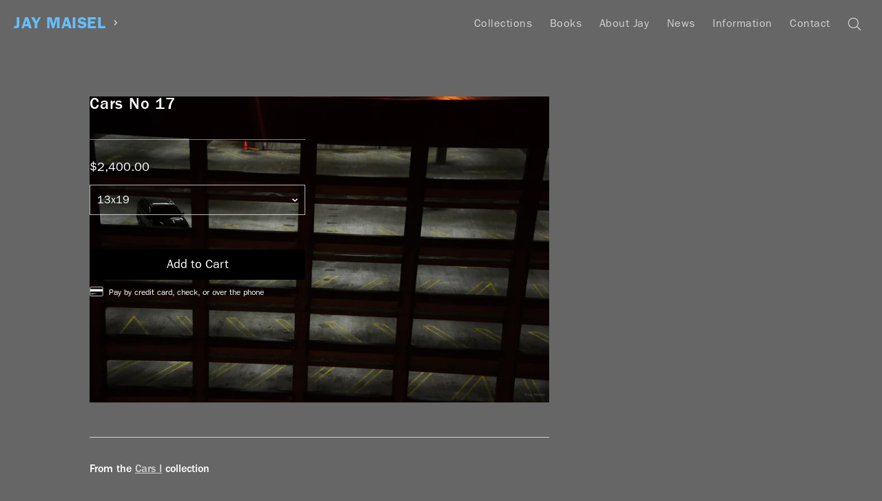

--- FILE ---
content_type: text/html; charset=utf-8
request_url: https://www.jaymaisel.com/products/cars-no-17
body_size: 15095
content:
<!doctype html>
<!--[if IE 9]> <html class="ie9 no-js supports-no-cookies" lang="en"> <![endif]-->
<!--[if (gt IE 9)|!(IE)]><!--> <html class="no-js supports-no-cookies" lang="en"> <!--<![endif]-->
<head>
  <meta charset="utf-8">
  <meta http-equiv="X-UA-Compatible" content="IE=edge">

  <meta name="designer" content="Shane Zucker — shanezucker.com">

  <meta name="theme-color" content="#ffffff">
  <link rel="canonical" href="https://www.jaymaisel.com/products/cars-no-17">
  <meta name="collection-title" content="
">
  <meta name="collection-url" content="
">

  <meta name="viewport" content="width=device-width, initial-scale=1.0, maximum-scale=1.0, minimum-scale=1.0" />
  <meta name="apple-mobile-web-app-capable" content="yes" />
  <meta name="mobile-web-app-capable" value="yes">

  
    <link rel="shortcut icon" href="//www.jaymaisel.com/cdn/shop/files/Artboard_1_2x_169aad91-d38b-4b00-a791-0825f448342d_32x32.png?v=1613674799" type="image/png">
  

  
  <title>
    Cars No 17
    
    
    
      &ndash; Jay Maisel
    
  </title>

  

  
<meta property="og:site_name" content="Jay Maisel">
<meta property="og:url" content="https://www.jaymaisel.com/products/cars-no-17">
<meta property="og:title" content="Cars No 17">
<meta property="og:type" content="product">
<meta property="og:description" content="Fine Art Prints and Books by Photographer Jay Maisel"><meta property="og:price:amount" content="2,400.00">
  <meta property="og:price:currency" content="USD"><meta property="og:image" content="http://www.jaymaisel.com/cdn/shop/products/001_20130305_dp1369_0306_1024x1024.jpg?v=1653505133">
<meta property="og:image:secure_url" content="https://www.jaymaisel.com/cdn/shop/products/001_20130305_dp1369_0306_1024x1024.jpg?v=1653505133">

<meta name="twitter:site" content="@">
<meta name="twitter:card" content="summary_large_image">
<meta name="twitter:title" content="Cars No 17">
<meta name="twitter:description" content="Fine Art Prints and Books by Photographer Jay Maisel">


  <!-- <link href="//www.jaymaisel.com/cdn/shop/t/16/assets/theme.scss.css?v=140417590570441783881705092215" rel="stylesheet" type="text/css" media="all" /> -->
  <link href="//www.jaymaisel.com/cdn/shop/t/16/assets/master.scss.css?v=88280738741969697271759006472" rel="stylesheet" type="text/css" media="all" />

  <script>
    document.documentElement.className = document.documentElement.className.replace('no-js', 'js');
    
    window.theme = {
      strings: {
        addToCart: "Add to Cart",
        soldOut: "Sold Out",
        unavailable: "Unavailable"
      },
      moneyFormat: "${{amount}}"
    };
  </script>

  

  <script>window.performance && window.performance.mark && window.performance.mark('shopify.content_for_header.start');</script><meta id="shopify-digital-wallet" name="shopify-digital-wallet" content="/20070885/digital_wallets/dialog">
<meta name="shopify-checkout-api-token" content="fb58352eec6b8dad691d1ac7e3856c2e">
<link rel="alternate" type="application/json+oembed" href="https://www.jaymaisel.com/products/cars-no-17.oembed">
<script async="async" src="/checkouts/internal/preloads.js?locale=en-US"></script>
<link rel="preconnect" href="https://shop.app" crossorigin="anonymous">
<script async="async" src="https://shop.app/checkouts/internal/preloads.js?locale=en-US&shop_id=20070885" crossorigin="anonymous"></script>
<script id="apple-pay-shop-capabilities" type="application/json">{"shopId":20070885,"countryCode":"US","currencyCode":"USD","merchantCapabilities":["supports3DS"],"merchantId":"gid:\/\/shopify\/Shop\/20070885","merchantName":"Jay Maisel","requiredBillingContactFields":["postalAddress","email"],"requiredShippingContactFields":["postalAddress","email"],"shippingType":"shipping","supportedNetworks":["visa","masterCard","amex","discover","elo","jcb"],"total":{"type":"pending","label":"Jay Maisel","amount":"1.00"},"shopifyPaymentsEnabled":true,"supportsSubscriptions":true}</script>
<script id="shopify-features" type="application/json">{"accessToken":"fb58352eec6b8dad691d1ac7e3856c2e","betas":["rich-media-storefront-analytics"],"domain":"www.jaymaisel.com","predictiveSearch":true,"shopId":20070885,"locale":"en"}</script>
<script>var Shopify = Shopify || {};
Shopify.shop = "jay-maisel.myshopify.com";
Shopify.locale = "en";
Shopify.currency = {"active":"USD","rate":"1.0"};
Shopify.country = "US";
Shopify.theme = {"name":"jay-slate","id":197572036,"schema_name":"Slate","schema_version":"0.11.0","theme_store_id":null,"role":"main"};
Shopify.theme.handle = "null";
Shopify.theme.style = {"id":null,"handle":null};
Shopify.cdnHost = "www.jaymaisel.com/cdn";
Shopify.routes = Shopify.routes || {};
Shopify.routes.root = "/";</script>
<script type="module">!function(o){(o.Shopify=o.Shopify||{}).modules=!0}(window);</script>
<script>!function(o){function n(){var o=[];function n(){o.push(Array.prototype.slice.apply(arguments))}return n.q=o,n}var t=o.Shopify=o.Shopify||{};t.loadFeatures=n(),t.autoloadFeatures=n()}(window);</script>
<script>
  window.ShopifyPay = window.ShopifyPay || {};
  window.ShopifyPay.apiHost = "shop.app\/pay";
  window.ShopifyPay.redirectState = null;
</script>
<script id="shop-js-analytics" type="application/json">{"pageType":"product"}</script>
<script defer="defer" async type="module" src="//www.jaymaisel.com/cdn/shopifycloud/shop-js/modules/v2/client.init-shop-cart-sync_BApSsMSl.en.esm.js"></script>
<script defer="defer" async type="module" src="//www.jaymaisel.com/cdn/shopifycloud/shop-js/modules/v2/chunk.common_CBoos6YZ.esm.js"></script>
<script type="module">
  await import("//www.jaymaisel.com/cdn/shopifycloud/shop-js/modules/v2/client.init-shop-cart-sync_BApSsMSl.en.esm.js");
await import("//www.jaymaisel.com/cdn/shopifycloud/shop-js/modules/v2/chunk.common_CBoos6YZ.esm.js");

  window.Shopify.SignInWithShop?.initShopCartSync?.({"fedCMEnabled":true,"windoidEnabled":true});

</script>
<script>
  window.Shopify = window.Shopify || {};
  if (!window.Shopify.featureAssets) window.Shopify.featureAssets = {};
  window.Shopify.featureAssets['shop-js'] = {"shop-cart-sync":["modules/v2/client.shop-cart-sync_DJczDl9f.en.esm.js","modules/v2/chunk.common_CBoos6YZ.esm.js"],"init-fed-cm":["modules/v2/client.init-fed-cm_BzwGC0Wi.en.esm.js","modules/v2/chunk.common_CBoos6YZ.esm.js"],"init-windoid":["modules/v2/client.init-windoid_BS26ThXS.en.esm.js","modules/v2/chunk.common_CBoos6YZ.esm.js"],"shop-cash-offers":["modules/v2/client.shop-cash-offers_DthCPNIO.en.esm.js","modules/v2/chunk.common_CBoos6YZ.esm.js","modules/v2/chunk.modal_Bu1hFZFC.esm.js"],"shop-button":["modules/v2/client.shop-button_D_JX508o.en.esm.js","modules/v2/chunk.common_CBoos6YZ.esm.js"],"init-shop-email-lookup-coordinator":["modules/v2/client.init-shop-email-lookup-coordinator_DFwWcvrS.en.esm.js","modules/v2/chunk.common_CBoos6YZ.esm.js"],"shop-toast-manager":["modules/v2/client.shop-toast-manager_tEhgP2F9.en.esm.js","modules/v2/chunk.common_CBoos6YZ.esm.js"],"shop-login-button":["modules/v2/client.shop-login-button_DwLgFT0K.en.esm.js","modules/v2/chunk.common_CBoos6YZ.esm.js","modules/v2/chunk.modal_Bu1hFZFC.esm.js"],"avatar":["modules/v2/client.avatar_BTnouDA3.en.esm.js"],"init-shop-cart-sync":["modules/v2/client.init-shop-cart-sync_BApSsMSl.en.esm.js","modules/v2/chunk.common_CBoos6YZ.esm.js"],"pay-button":["modules/v2/client.pay-button_BuNmcIr_.en.esm.js","modules/v2/chunk.common_CBoos6YZ.esm.js"],"init-shop-for-new-customer-accounts":["modules/v2/client.init-shop-for-new-customer-accounts_DrjXSI53.en.esm.js","modules/v2/client.shop-login-button_DwLgFT0K.en.esm.js","modules/v2/chunk.common_CBoos6YZ.esm.js","modules/v2/chunk.modal_Bu1hFZFC.esm.js"],"init-customer-accounts-sign-up":["modules/v2/client.init-customer-accounts-sign-up_TlVCiykN.en.esm.js","modules/v2/client.shop-login-button_DwLgFT0K.en.esm.js","modules/v2/chunk.common_CBoos6YZ.esm.js","modules/v2/chunk.modal_Bu1hFZFC.esm.js"],"shop-follow-button":["modules/v2/client.shop-follow-button_C5D3XtBb.en.esm.js","modules/v2/chunk.common_CBoos6YZ.esm.js","modules/v2/chunk.modal_Bu1hFZFC.esm.js"],"checkout-modal":["modules/v2/client.checkout-modal_8TC_1FUY.en.esm.js","modules/v2/chunk.common_CBoos6YZ.esm.js","modules/v2/chunk.modal_Bu1hFZFC.esm.js"],"init-customer-accounts":["modules/v2/client.init-customer-accounts_C0Oh2ljF.en.esm.js","modules/v2/client.shop-login-button_DwLgFT0K.en.esm.js","modules/v2/chunk.common_CBoos6YZ.esm.js","modules/v2/chunk.modal_Bu1hFZFC.esm.js"],"lead-capture":["modules/v2/client.lead-capture_Cq0gfm7I.en.esm.js","modules/v2/chunk.common_CBoos6YZ.esm.js","modules/v2/chunk.modal_Bu1hFZFC.esm.js"],"shop-login":["modules/v2/client.shop-login_BmtnoEUo.en.esm.js","modules/v2/chunk.common_CBoos6YZ.esm.js","modules/v2/chunk.modal_Bu1hFZFC.esm.js"],"payment-terms":["modules/v2/client.payment-terms_BHOWV7U_.en.esm.js","modules/v2/chunk.common_CBoos6YZ.esm.js","modules/v2/chunk.modal_Bu1hFZFC.esm.js"]};
</script>
<script>(function() {
  var isLoaded = false;
  function asyncLoad() {
    if (isLoaded) return;
    isLoaded = true;
    var urls = ["https:\/\/chimpstatic.com\/mcjs-connected\/js\/users\/14577a870e837622941df54e3\/9623ae2d5e521d8cf24a28850.js?shop=jay-maisel.myshopify.com"];
    for (var i = 0; i < urls.length; i++) {
      var s = document.createElement('script');
      s.type = 'text/javascript';
      s.async = true;
      s.src = urls[i];
      var x = document.getElementsByTagName('script')[0];
      x.parentNode.insertBefore(s, x);
    }
  };
  if(window.attachEvent) {
    window.attachEvent('onload', asyncLoad);
  } else {
    window.addEventListener('load', asyncLoad, false);
  }
})();</script>
<script id="__st">var __st={"a":20070885,"offset":-18000,"reqid":"ec9ea141-3bfc-4ae2-9e67-0b6bdf97ec52-1768866964","pageurl":"www.jaymaisel.com\/products\/cars-no-17","u":"4d345fd47549","p":"product","rtyp":"product","rid":7652837785847};</script>
<script>window.ShopifyPaypalV4VisibilityTracking = true;</script>
<script id="captcha-bootstrap">!function(){'use strict';const t='contact',e='account',n='new_comment',o=[[t,t],['blogs',n],['comments',n],[t,'customer']],c=[[e,'customer_login'],[e,'guest_login'],[e,'recover_customer_password'],[e,'create_customer']],r=t=>t.map((([t,e])=>`form[action*='/${t}']:not([data-nocaptcha='true']) input[name='form_type'][value='${e}']`)).join(','),a=t=>()=>t?[...document.querySelectorAll(t)].map((t=>t.form)):[];function s(){const t=[...o],e=r(t);return a(e)}const i='password',u='form_key',d=['recaptcha-v3-token','g-recaptcha-response','h-captcha-response',i],f=()=>{try{return window.sessionStorage}catch{return}},m='__shopify_v',_=t=>t.elements[u];function p(t,e,n=!1){try{const o=window.sessionStorage,c=JSON.parse(o.getItem(e)),{data:r}=function(t){const{data:e,action:n}=t;return t[m]||n?{data:e,action:n}:{data:t,action:n}}(c);for(const[e,n]of Object.entries(r))t.elements[e]&&(t.elements[e].value=n);n&&o.removeItem(e)}catch(o){console.error('form repopulation failed',{error:o})}}const l='form_type',E='cptcha';function T(t){t.dataset[E]=!0}const w=window,h=w.document,L='Shopify',v='ce_forms',y='captcha';let A=!1;((t,e)=>{const n=(g='f06e6c50-85a8-45c8-87d0-21a2b65856fe',I='https://cdn.shopify.com/shopifycloud/storefront-forms-hcaptcha/ce_storefront_forms_captcha_hcaptcha.v1.5.2.iife.js',D={infoText:'Protected by hCaptcha',privacyText:'Privacy',termsText:'Terms'},(t,e,n)=>{const o=w[L][v],c=o.bindForm;if(c)return c(t,g,e,D).then(n);var r;o.q.push([[t,g,e,D],n]),r=I,A||(h.body.append(Object.assign(h.createElement('script'),{id:'captcha-provider',async:!0,src:r})),A=!0)});var g,I,D;w[L]=w[L]||{},w[L][v]=w[L][v]||{},w[L][v].q=[],w[L][y]=w[L][y]||{},w[L][y].protect=function(t,e){n(t,void 0,e),T(t)},Object.freeze(w[L][y]),function(t,e,n,w,h,L){const[v,y,A,g]=function(t,e,n){const i=e?o:[],u=t?c:[],d=[...i,...u],f=r(d),m=r(i),_=r(d.filter((([t,e])=>n.includes(e))));return[a(f),a(m),a(_),s()]}(w,h,L),I=t=>{const e=t.target;return e instanceof HTMLFormElement?e:e&&e.form},D=t=>v().includes(t);t.addEventListener('submit',(t=>{const e=I(t);if(!e)return;const n=D(e)&&!e.dataset.hcaptchaBound&&!e.dataset.recaptchaBound,o=_(e),c=g().includes(e)&&(!o||!o.value);(n||c)&&t.preventDefault(),c&&!n&&(function(t){try{if(!f())return;!function(t){const e=f();if(!e)return;const n=_(t);if(!n)return;const o=n.value;o&&e.removeItem(o)}(t);const e=Array.from(Array(32),(()=>Math.random().toString(36)[2])).join('');!function(t,e){_(t)||t.append(Object.assign(document.createElement('input'),{type:'hidden',name:u})),t.elements[u].value=e}(t,e),function(t,e){const n=f();if(!n)return;const o=[...t.querySelectorAll(`input[type='${i}']`)].map((({name:t})=>t)),c=[...d,...o],r={};for(const[a,s]of new FormData(t).entries())c.includes(a)||(r[a]=s);n.setItem(e,JSON.stringify({[m]:1,action:t.action,data:r}))}(t,e)}catch(e){console.error('failed to persist form',e)}}(e),e.submit())}));const S=(t,e)=>{t&&!t.dataset[E]&&(n(t,e.some((e=>e===t))),T(t))};for(const o of['focusin','change'])t.addEventListener(o,(t=>{const e=I(t);D(e)&&S(e,y())}));const B=e.get('form_key'),M=e.get(l),P=B&&M;t.addEventListener('DOMContentLoaded',(()=>{const t=y();if(P)for(const e of t)e.elements[l].value===M&&p(e,B);[...new Set([...A(),...v().filter((t=>'true'===t.dataset.shopifyCaptcha))])].forEach((e=>S(e,t)))}))}(h,new URLSearchParams(w.location.search),n,t,e,['guest_login'])})(!0,!0)}();</script>
<script integrity="sha256-4kQ18oKyAcykRKYeNunJcIwy7WH5gtpwJnB7kiuLZ1E=" data-source-attribution="shopify.loadfeatures" defer="defer" src="//www.jaymaisel.com/cdn/shopifycloud/storefront/assets/storefront/load_feature-a0a9edcb.js" crossorigin="anonymous"></script>
<script crossorigin="anonymous" defer="defer" src="//www.jaymaisel.com/cdn/shopifycloud/storefront/assets/shopify_pay/storefront-65b4c6d7.js?v=20250812"></script>
<script data-source-attribution="shopify.dynamic_checkout.dynamic.init">var Shopify=Shopify||{};Shopify.PaymentButton=Shopify.PaymentButton||{isStorefrontPortableWallets:!0,init:function(){window.Shopify.PaymentButton.init=function(){};var t=document.createElement("script");t.src="https://www.jaymaisel.com/cdn/shopifycloud/portable-wallets/latest/portable-wallets.en.js",t.type="module",document.head.appendChild(t)}};
</script>
<script data-source-attribution="shopify.dynamic_checkout.buyer_consent">
  function portableWalletsHideBuyerConsent(e){var t=document.getElementById("shopify-buyer-consent"),n=document.getElementById("shopify-subscription-policy-button");t&&n&&(t.classList.add("hidden"),t.setAttribute("aria-hidden","true"),n.removeEventListener("click",e))}function portableWalletsShowBuyerConsent(e){var t=document.getElementById("shopify-buyer-consent"),n=document.getElementById("shopify-subscription-policy-button");t&&n&&(t.classList.remove("hidden"),t.removeAttribute("aria-hidden"),n.addEventListener("click",e))}window.Shopify?.PaymentButton&&(window.Shopify.PaymentButton.hideBuyerConsent=portableWalletsHideBuyerConsent,window.Shopify.PaymentButton.showBuyerConsent=portableWalletsShowBuyerConsent);
</script>
<script data-source-attribution="shopify.dynamic_checkout.cart.bootstrap">document.addEventListener("DOMContentLoaded",(function(){function t(){return document.querySelector("shopify-accelerated-checkout-cart, shopify-accelerated-checkout")}if(t())Shopify.PaymentButton.init();else{new MutationObserver((function(e,n){t()&&(Shopify.PaymentButton.init(),n.disconnect())})).observe(document.body,{childList:!0,subtree:!0})}}));
</script>
<link id="shopify-accelerated-checkout-styles" rel="stylesheet" media="screen" href="https://www.jaymaisel.com/cdn/shopifycloud/portable-wallets/latest/accelerated-checkout-backwards-compat.css" crossorigin="anonymous">
<style id="shopify-accelerated-checkout-cart">
        #shopify-buyer-consent {
  margin-top: 1em;
  display: inline-block;
  width: 100%;
}

#shopify-buyer-consent.hidden {
  display: none;
}

#shopify-subscription-policy-button {
  background: none;
  border: none;
  padding: 0;
  text-decoration: underline;
  font-size: inherit;
  cursor: pointer;
}

#shopify-subscription-policy-button::before {
  box-shadow: none;
}

      </style>

<script>window.performance && window.performance.mark && window.performance.mark('shopify.content_for_header.end');</script>

  <script type="text/javascript" src="https://cdn.shopify.com/s/assets/themes_support/option_selection-ea4f4a242e299f2227b2b8038152223f741e90780c0c766883939e8902542bda.js"></script>
  <script src="/services/javascripts/currencies.js" type="text/javascript"></script>

  <!-- Global site tag (gtag.js) - Google Analytics -->
  <script async src="https://www.googletagmanager.com/gtag/js?id=UA-115310588-1"></script>
  <script>
    window.dataLayer = window.dataLayer || [];
    function gtag(){dataLayer.push(arguments);}
    gtag('js', new Date());

    gtag('config', 'UA-115310588-1');
  </script>
  <script>
    window['_fs_debug'] = false;
    window['_fs_host'] = 'fullstory.com';
    window['_fs_org'] = 'B3E7K';
    window['_fs_namespace'] = 'FS';
    (function(m,n,e,t,l,o,g,y){
        if (e in m) {if(m.console && m.console.log) { m.console.log('FullStory namespace conflict. Please set window["_fs_namespace"].');} return;}
        g=m[e]=function(a,b){g.q?g.q.push([a,b]):g._api(a,b);};g.q=[];
        o=n.createElement(t);o.async=1;o.src='https://'+_fs_host+'/s/fs.js';
        y=n.getElementsByTagName(t)[0];y.parentNode.insertBefore(o,y);
        g.identify=function(i,v){g(l,{uid:i});if(v)g(l,v)};g.setUserVars=function(v){g(l,v)};
        y="rec";g.shutdown=function(i,v){g(y,!1)};g.restart=function(i,v){g(y,!0)};
        g.identifyAccount=function(i,v){o='account';v=v||{};v.acctId=i;g(o,v)};
        g.clearUserCookie=function(){};
    })(window,document,window['_fs_namespace'],'script','user');
  </script>

  <!-- Start Visual Website Optimizer Asynchronous Code -->
  <script type='text/javascript'>
  var _vwo_code=(function(){
  var account_id=355751,
  settings_tolerance=2000,
  library_tolerance=2500,
  use_existing_jquery=false,
  /* DO NOT EDIT BELOW THIS LINE */
  f=false,d=document;return{use_existing_jquery:function(){return use_existing_jquery;},library_tolerance:function(){return library_tolerance;},finish:function(){if(!f){f=true;var a=d.getElementById('_vis_opt_path_hides');if(a)a.parentNode.removeChild(a);}},finished:function(){return f;},load:function(a){var b=d.createElement('script');b.src=a;b.type='text/javascript';b.innerText;b.onerror=function(){_vwo_code.finish();};d.getElementsByTagName('head')[0].appendChild(b);},init:function(){settings_timer=setTimeout('_vwo_code.finish()',settings_tolerance);var a=d.createElement('style'),b='body{opacity:0 !important;filter:alpha(opacity=0) !important;background:none !important;}',h=d.getElementsByTagName('head')[0];a.setAttribute('id','_vis_opt_path_hides');a.setAttribute('type','text/css');if(a.styleSheet)a.styleSheet.cssText=b;else a.appendChild(d.createTextNode(b));h.appendChild(a);this.load('//dev.visualwebsiteoptimizer.com/j.php?a='+account_id+'&u='+encodeURIComponent(d.URL)+'&r='+Math.random());return settings_timer;}};}());_vwo_settings_timer=_vwo_code.init();
  </script>
  <!-- End Visual Website Optimizer Asynchronous Code -->

  
<link href="https://monorail-edge.shopifysvc.com" rel="dns-prefetch">
<script>(function(){if ("sendBeacon" in navigator && "performance" in window) {try {var session_token_from_headers = performance.getEntriesByType('navigation')[0].serverTiming.find(x => x.name == '_s').description;} catch {var session_token_from_headers = undefined;}var session_cookie_matches = document.cookie.match(/_shopify_s=([^;]*)/);var session_token_from_cookie = session_cookie_matches && session_cookie_matches.length === 2 ? session_cookie_matches[1] : "";var session_token = session_token_from_headers || session_token_from_cookie || "";function handle_abandonment_event(e) {var entries = performance.getEntries().filter(function(entry) {return /monorail-edge.shopifysvc.com/.test(entry.name);});if (!window.abandonment_tracked && entries.length === 0) {window.abandonment_tracked = true;var currentMs = Date.now();var navigation_start = performance.timing.navigationStart;var payload = {shop_id: 20070885,url: window.location.href,navigation_start,duration: currentMs - navigation_start,session_token,page_type: "product"};window.navigator.sendBeacon("https://monorail-edge.shopifysvc.com/v1/produce", JSON.stringify({schema_id: "online_store_buyer_site_abandonment/1.1",payload: payload,metadata: {event_created_at_ms: currentMs,event_sent_at_ms: currentMs}}));}}window.addEventListener('pagehide', handle_abandonment_event);}}());</script>
<script id="web-pixels-manager-setup">(function e(e,d,r,n,o){if(void 0===o&&(o={}),!Boolean(null===(a=null===(i=window.Shopify)||void 0===i?void 0:i.analytics)||void 0===a?void 0:a.replayQueue)){var i,a;window.Shopify=window.Shopify||{};var t=window.Shopify;t.analytics=t.analytics||{};var s=t.analytics;s.replayQueue=[],s.publish=function(e,d,r){return s.replayQueue.push([e,d,r]),!0};try{self.performance.mark("wpm:start")}catch(e){}var l=function(){var e={modern:/Edge?\/(1{2}[4-9]|1[2-9]\d|[2-9]\d{2}|\d{4,})\.\d+(\.\d+|)|Firefox\/(1{2}[4-9]|1[2-9]\d|[2-9]\d{2}|\d{4,})\.\d+(\.\d+|)|Chrom(ium|e)\/(9{2}|\d{3,})\.\d+(\.\d+|)|(Maci|X1{2}).+ Version\/(15\.\d+|(1[6-9]|[2-9]\d|\d{3,})\.\d+)([,.]\d+|)( \(\w+\)|)( Mobile\/\w+|) Safari\/|Chrome.+OPR\/(9{2}|\d{3,})\.\d+\.\d+|(CPU[ +]OS|iPhone[ +]OS|CPU[ +]iPhone|CPU IPhone OS|CPU iPad OS)[ +]+(15[._]\d+|(1[6-9]|[2-9]\d|\d{3,})[._]\d+)([._]\d+|)|Android:?[ /-](13[3-9]|1[4-9]\d|[2-9]\d{2}|\d{4,})(\.\d+|)(\.\d+|)|Android.+Firefox\/(13[5-9]|1[4-9]\d|[2-9]\d{2}|\d{4,})\.\d+(\.\d+|)|Android.+Chrom(ium|e)\/(13[3-9]|1[4-9]\d|[2-9]\d{2}|\d{4,})\.\d+(\.\d+|)|SamsungBrowser\/([2-9]\d|\d{3,})\.\d+/,legacy:/Edge?\/(1[6-9]|[2-9]\d|\d{3,})\.\d+(\.\d+|)|Firefox\/(5[4-9]|[6-9]\d|\d{3,})\.\d+(\.\d+|)|Chrom(ium|e)\/(5[1-9]|[6-9]\d|\d{3,})\.\d+(\.\d+|)([\d.]+$|.*Safari\/(?![\d.]+ Edge\/[\d.]+$))|(Maci|X1{2}).+ Version\/(10\.\d+|(1[1-9]|[2-9]\d|\d{3,})\.\d+)([,.]\d+|)( \(\w+\)|)( Mobile\/\w+|) Safari\/|Chrome.+OPR\/(3[89]|[4-9]\d|\d{3,})\.\d+\.\d+|(CPU[ +]OS|iPhone[ +]OS|CPU[ +]iPhone|CPU IPhone OS|CPU iPad OS)[ +]+(10[._]\d+|(1[1-9]|[2-9]\d|\d{3,})[._]\d+)([._]\d+|)|Android:?[ /-](13[3-9]|1[4-9]\d|[2-9]\d{2}|\d{4,})(\.\d+|)(\.\d+|)|Mobile Safari.+OPR\/([89]\d|\d{3,})\.\d+\.\d+|Android.+Firefox\/(13[5-9]|1[4-9]\d|[2-9]\d{2}|\d{4,})\.\d+(\.\d+|)|Android.+Chrom(ium|e)\/(13[3-9]|1[4-9]\d|[2-9]\d{2}|\d{4,})\.\d+(\.\d+|)|Android.+(UC? ?Browser|UCWEB|U3)[ /]?(15\.([5-9]|\d{2,})|(1[6-9]|[2-9]\d|\d{3,})\.\d+)\.\d+|SamsungBrowser\/(5\.\d+|([6-9]|\d{2,})\.\d+)|Android.+MQ{2}Browser\/(14(\.(9|\d{2,})|)|(1[5-9]|[2-9]\d|\d{3,})(\.\d+|))(\.\d+|)|K[Aa][Ii]OS\/(3\.\d+|([4-9]|\d{2,})\.\d+)(\.\d+|)/},d=e.modern,r=e.legacy,n=navigator.userAgent;return n.match(d)?"modern":n.match(r)?"legacy":"unknown"}(),u="modern"===l?"modern":"legacy",c=(null!=n?n:{modern:"",legacy:""})[u],f=function(e){return[e.baseUrl,"/wpm","/b",e.hashVersion,"modern"===e.buildTarget?"m":"l",".js"].join("")}({baseUrl:d,hashVersion:r,buildTarget:u}),m=function(e){var d=e.version,r=e.bundleTarget,n=e.surface,o=e.pageUrl,i=e.monorailEndpoint;return{emit:function(e){var a=e.status,t=e.errorMsg,s=(new Date).getTime(),l=JSON.stringify({metadata:{event_sent_at_ms:s},events:[{schema_id:"web_pixels_manager_load/3.1",payload:{version:d,bundle_target:r,page_url:o,status:a,surface:n,error_msg:t},metadata:{event_created_at_ms:s}}]});if(!i)return console&&console.warn&&console.warn("[Web Pixels Manager] No Monorail endpoint provided, skipping logging."),!1;try{return self.navigator.sendBeacon.bind(self.navigator)(i,l)}catch(e){}var u=new XMLHttpRequest;try{return u.open("POST",i,!0),u.setRequestHeader("Content-Type","text/plain"),u.send(l),!0}catch(e){return console&&console.warn&&console.warn("[Web Pixels Manager] Got an unhandled error while logging to Monorail."),!1}}}}({version:r,bundleTarget:l,surface:e.surface,pageUrl:self.location.href,monorailEndpoint:e.monorailEndpoint});try{o.browserTarget=l,function(e){var d=e.src,r=e.async,n=void 0===r||r,o=e.onload,i=e.onerror,a=e.sri,t=e.scriptDataAttributes,s=void 0===t?{}:t,l=document.createElement("script"),u=document.querySelector("head"),c=document.querySelector("body");if(l.async=n,l.src=d,a&&(l.integrity=a,l.crossOrigin="anonymous"),s)for(var f in s)if(Object.prototype.hasOwnProperty.call(s,f))try{l.dataset[f]=s[f]}catch(e){}if(o&&l.addEventListener("load",o),i&&l.addEventListener("error",i),u)u.appendChild(l);else{if(!c)throw new Error("Did not find a head or body element to append the script");c.appendChild(l)}}({src:f,async:!0,onload:function(){if(!function(){var e,d;return Boolean(null===(d=null===(e=window.Shopify)||void 0===e?void 0:e.analytics)||void 0===d?void 0:d.initialized)}()){var d=window.webPixelsManager.init(e)||void 0;if(d){var r=window.Shopify.analytics;r.replayQueue.forEach((function(e){var r=e[0],n=e[1],o=e[2];d.publishCustomEvent(r,n,o)})),r.replayQueue=[],r.publish=d.publishCustomEvent,r.visitor=d.visitor,r.initialized=!0}}},onerror:function(){return m.emit({status:"failed",errorMsg:"".concat(f," has failed to load")})},sri:function(e){var d=/^sha384-[A-Za-z0-9+/=]+$/;return"string"==typeof e&&d.test(e)}(c)?c:"",scriptDataAttributes:o}),m.emit({status:"loading"})}catch(e){m.emit({status:"failed",errorMsg:(null==e?void 0:e.message)||"Unknown error"})}}})({shopId: 20070885,storefrontBaseUrl: "https://www.jaymaisel.com",extensionsBaseUrl: "https://extensions.shopifycdn.com/cdn/shopifycloud/web-pixels-manager",monorailEndpoint: "https://monorail-edge.shopifysvc.com/unstable/produce_batch",surface: "storefront-renderer",enabledBetaFlags: ["2dca8a86"],webPixelsConfigList: [{"id":"133890295","eventPayloadVersion":"v1","runtimeContext":"LAX","scriptVersion":"1","type":"CUSTOM","privacyPurposes":["ANALYTICS"],"name":"Google Analytics tag (migrated)"},{"id":"shopify-app-pixel","configuration":"{}","eventPayloadVersion":"v1","runtimeContext":"STRICT","scriptVersion":"0450","apiClientId":"shopify-pixel","type":"APP","privacyPurposes":["ANALYTICS","MARKETING"]},{"id":"shopify-custom-pixel","eventPayloadVersion":"v1","runtimeContext":"LAX","scriptVersion":"0450","apiClientId":"shopify-pixel","type":"CUSTOM","privacyPurposes":["ANALYTICS","MARKETING"]}],isMerchantRequest: false,initData: {"shop":{"name":"Jay Maisel","paymentSettings":{"currencyCode":"USD"},"myshopifyDomain":"jay-maisel.myshopify.com","countryCode":"US","storefrontUrl":"https:\/\/www.jaymaisel.com"},"customer":null,"cart":null,"checkout":null,"productVariants":[{"price":{"amount":2400.0,"currencyCode":"USD"},"product":{"title":"Cars No 17","vendor":"Cars","id":"7652837785847","untranslatedTitle":"Cars No 17","url":"\/products\/cars-no-17","type":"Prints"},"id":"42846422728951","image":{"src":"\/\/www.jaymaisel.com\/cdn\/shop\/products\/001_20130305_dp1369_0306.jpg?v=1653505133"},"sku":"cars\\13x19","title":"13x19","untranslatedTitle":"13x19"},{"price":{"amount":4200.0,"currencyCode":"USD"},"product":{"title":"Cars No 17","vendor":"Cars","id":"7652837785847","untranslatedTitle":"Cars No 17","url":"\/products\/cars-no-17","type":"Prints"},"id":"42846422761719","image":{"src":"\/\/www.jaymaisel.com\/cdn\/shop\/products\/001_20130305_dp1369_0306.jpg?v=1653505133"},"sku":"cars\\20x30","title":"20x30","untranslatedTitle":"20x30"},{"price":{"amount":9000.0,"currencyCode":"USD"},"product":{"title":"Cars No 17","vendor":"Cars","id":"7652837785847","untranslatedTitle":"Cars No 17","url":"\/products\/cars-no-17","type":"Prints"},"id":"42846422794487","image":{"src":"\/\/www.jaymaisel.com\/cdn\/shop\/products\/001_20130305_dp1369_0306.jpg?v=1653505133"},"sku":"cars\\40x60B","title":"40x60 (Baryta)","untranslatedTitle":"40x60 (Baryta)"},{"price":{"amount":9000.0,"currencyCode":"USD"},"product":{"title":"Cars No 17","vendor":"Cars","id":"7652837785847","untranslatedTitle":"Cars No 17","url":"\/products\/cars-no-17","type":"Prints"},"id":"42846422827255","image":{"src":"\/\/www.jaymaisel.com\/cdn\/shop\/products\/001_20130305_dp1369_0306.jpg?v=1653505133"},"sku":"cars\\40x60M","title":"40x60 (Metal)","untranslatedTitle":"40x60 (Metal)"}],"purchasingCompany":null},},"https://www.jaymaisel.com/cdn","fcfee988w5aeb613cpc8e4bc33m6693e112",{"modern":"","legacy":""},{"shopId":"20070885","storefrontBaseUrl":"https:\/\/www.jaymaisel.com","extensionBaseUrl":"https:\/\/extensions.shopifycdn.com\/cdn\/shopifycloud\/web-pixels-manager","surface":"storefront-renderer","enabledBetaFlags":"[\"2dca8a86\"]","isMerchantRequest":"false","hashVersion":"fcfee988w5aeb613cpc8e4bc33m6693e112","publish":"custom","events":"[[\"page_viewed\",{}],[\"product_viewed\",{\"productVariant\":{\"price\":{\"amount\":2400.0,\"currencyCode\":\"USD\"},\"product\":{\"title\":\"Cars No 17\",\"vendor\":\"Cars\",\"id\":\"7652837785847\",\"untranslatedTitle\":\"Cars No 17\",\"url\":\"\/products\/cars-no-17\",\"type\":\"Prints\"},\"id\":\"42846422728951\",\"image\":{\"src\":\"\/\/www.jaymaisel.com\/cdn\/shop\/products\/001_20130305_dp1369_0306.jpg?v=1653505133\"},\"sku\":\"cars\\\\13x19\",\"title\":\"13x19\",\"untranslatedTitle\":\"13x19\"}}]]"});</script><script>
  window.ShopifyAnalytics = window.ShopifyAnalytics || {};
  window.ShopifyAnalytics.meta = window.ShopifyAnalytics.meta || {};
  window.ShopifyAnalytics.meta.currency = 'USD';
  var meta = {"product":{"id":7652837785847,"gid":"gid:\/\/shopify\/Product\/7652837785847","vendor":"Cars","type":"Prints","handle":"cars-no-17","variants":[{"id":42846422728951,"price":240000,"name":"Cars No 17 - 13x19","public_title":"13x19","sku":"cars\\13x19"},{"id":42846422761719,"price":420000,"name":"Cars No 17 - 20x30","public_title":"20x30","sku":"cars\\20x30"},{"id":42846422794487,"price":900000,"name":"Cars No 17 - 40x60 (Baryta)","public_title":"40x60 (Baryta)","sku":"cars\\40x60B"},{"id":42846422827255,"price":900000,"name":"Cars No 17 - 40x60 (Metal)","public_title":"40x60 (Metal)","sku":"cars\\40x60M"}],"remote":false},"page":{"pageType":"product","resourceType":"product","resourceId":7652837785847,"requestId":"ec9ea141-3bfc-4ae2-9e67-0b6bdf97ec52-1768866964"}};
  for (var attr in meta) {
    window.ShopifyAnalytics.meta[attr] = meta[attr];
  }
</script>
<script class="analytics">
  (function () {
    var customDocumentWrite = function(content) {
      var jquery = null;

      if (window.jQuery) {
        jquery = window.jQuery;
      } else if (window.Checkout && window.Checkout.$) {
        jquery = window.Checkout.$;
      }

      if (jquery) {
        jquery('body').append(content);
      }
    };

    var hasLoggedConversion = function(token) {
      if (token) {
        return document.cookie.indexOf('loggedConversion=' + token) !== -1;
      }
      return false;
    }

    var setCookieIfConversion = function(token) {
      if (token) {
        var twoMonthsFromNow = new Date(Date.now());
        twoMonthsFromNow.setMonth(twoMonthsFromNow.getMonth() + 2);

        document.cookie = 'loggedConversion=' + token + '; expires=' + twoMonthsFromNow;
      }
    }

    var trekkie = window.ShopifyAnalytics.lib = window.trekkie = window.trekkie || [];
    if (trekkie.integrations) {
      return;
    }
    trekkie.methods = [
      'identify',
      'page',
      'ready',
      'track',
      'trackForm',
      'trackLink'
    ];
    trekkie.factory = function(method) {
      return function() {
        var args = Array.prototype.slice.call(arguments);
        args.unshift(method);
        trekkie.push(args);
        return trekkie;
      };
    };
    for (var i = 0; i < trekkie.methods.length; i++) {
      var key = trekkie.methods[i];
      trekkie[key] = trekkie.factory(key);
    }
    trekkie.load = function(config) {
      trekkie.config = config || {};
      trekkie.config.initialDocumentCookie = document.cookie;
      var first = document.getElementsByTagName('script')[0];
      var script = document.createElement('script');
      script.type = 'text/javascript';
      script.onerror = function(e) {
        var scriptFallback = document.createElement('script');
        scriptFallback.type = 'text/javascript';
        scriptFallback.onerror = function(error) {
                var Monorail = {
      produce: function produce(monorailDomain, schemaId, payload) {
        var currentMs = new Date().getTime();
        var event = {
          schema_id: schemaId,
          payload: payload,
          metadata: {
            event_created_at_ms: currentMs,
            event_sent_at_ms: currentMs
          }
        };
        return Monorail.sendRequest("https://" + monorailDomain + "/v1/produce", JSON.stringify(event));
      },
      sendRequest: function sendRequest(endpointUrl, payload) {
        // Try the sendBeacon API
        if (window && window.navigator && typeof window.navigator.sendBeacon === 'function' && typeof window.Blob === 'function' && !Monorail.isIos12()) {
          var blobData = new window.Blob([payload], {
            type: 'text/plain'
          });

          if (window.navigator.sendBeacon(endpointUrl, blobData)) {
            return true;
          } // sendBeacon was not successful

        } // XHR beacon

        var xhr = new XMLHttpRequest();

        try {
          xhr.open('POST', endpointUrl);
          xhr.setRequestHeader('Content-Type', 'text/plain');
          xhr.send(payload);
        } catch (e) {
          console.log(e);
        }

        return false;
      },
      isIos12: function isIos12() {
        return window.navigator.userAgent.lastIndexOf('iPhone; CPU iPhone OS 12_') !== -1 || window.navigator.userAgent.lastIndexOf('iPad; CPU OS 12_') !== -1;
      }
    };
    Monorail.produce('monorail-edge.shopifysvc.com',
      'trekkie_storefront_load_errors/1.1',
      {shop_id: 20070885,
      theme_id: 197572036,
      app_name: "storefront",
      context_url: window.location.href,
      source_url: "//www.jaymaisel.com/cdn/s/trekkie.storefront.cd680fe47e6c39ca5d5df5f0a32d569bc48c0f27.min.js"});

        };
        scriptFallback.async = true;
        scriptFallback.src = '//www.jaymaisel.com/cdn/s/trekkie.storefront.cd680fe47e6c39ca5d5df5f0a32d569bc48c0f27.min.js';
        first.parentNode.insertBefore(scriptFallback, first);
      };
      script.async = true;
      script.src = '//www.jaymaisel.com/cdn/s/trekkie.storefront.cd680fe47e6c39ca5d5df5f0a32d569bc48c0f27.min.js';
      first.parentNode.insertBefore(script, first);
    };
    trekkie.load(
      {"Trekkie":{"appName":"storefront","development":false,"defaultAttributes":{"shopId":20070885,"isMerchantRequest":null,"themeId":197572036,"themeCityHash":"9752506423140768942","contentLanguage":"en","currency":"USD","eventMetadataId":"f554b5fa-af36-4fb4-86ba-31a6c6c290e5"},"isServerSideCookieWritingEnabled":true,"monorailRegion":"shop_domain","enabledBetaFlags":["65f19447"]},"Session Attribution":{},"S2S":{"facebookCapiEnabled":false,"source":"trekkie-storefront-renderer","apiClientId":580111}}
    );

    var loaded = false;
    trekkie.ready(function() {
      if (loaded) return;
      loaded = true;

      window.ShopifyAnalytics.lib = window.trekkie;

      var originalDocumentWrite = document.write;
      document.write = customDocumentWrite;
      try { window.ShopifyAnalytics.merchantGoogleAnalytics.call(this); } catch(error) {};
      document.write = originalDocumentWrite;

      window.ShopifyAnalytics.lib.page(null,{"pageType":"product","resourceType":"product","resourceId":7652837785847,"requestId":"ec9ea141-3bfc-4ae2-9e67-0b6bdf97ec52-1768866964","shopifyEmitted":true});

      var match = window.location.pathname.match(/checkouts\/(.+)\/(thank_you|post_purchase)/)
      var token = match? match[1]: undefined;
      if (!hasLoggedConversion(token)) {
        setCookieIfConversion(token);
        window.ShopifyAnalytics.lib.track("Viewed Product",{"currency":"USD","variantId":42846422728951,"productId":7652837785847,"productGid":"gid:\/\/shopify\/Product\/7652837785847","name":"Cars No 17 - 13x19","price":"2400.00","sku":"cars\\13x19","brand":"Cars","variant":"13x19","category":"Prints","nonInteraction":true,"remote":false},undefined,undefined,{"shopifyEmitted":true});
      window.ShopifyAnalytics.lib.track("monorail:\/\/trekkie_storefront_viewed_product\/1.1",{"currency":"USD","variantId":42846422728951,"productId":7652837785847,"productGid":"gid:\/\/shopify\/Product\/7652837785847","name":"Cars No 17 - 13x19","price":"2400.00","sku":"cars\\13x19","brand":"Cars","variant":"13x19","category":"Prints","nonInteraction":true,"remote":false,"referer":"https:\/\/www.jaymaisel.com\/products\/cars-no-17"});
      }
    });


        var eventsListenerScript = document.createElement('script');
        eventsListenerScript.async = true;
        eventsListenerScript.src = "//www.jaymaisel.com/cdn/shopifycloud/storefront/assets/shop_events_listener-3da45d37.js";
        document.getElementsByTagName('head')[0].appendChild(eventsListenerScript);

})();</script>
  <script>
  if (!window.ga || (window.ga && typeof window.ga !== 'function')) {
    window.ga = function ga() {
      (window.ga.q = window.ga.q || []).push(arguments);
      if (window.Shopify && window.Shopify.analytics && typeof window.Shopify.analytics.publish === 'function') {
        window.Shopify.analytics.publish("ga_stub_called", {}, {sendTo: "google_osp_migration"});
      }
      console.error("Shopify's Google Analytics stub called with:", Array.from(arguments), "\nSee https://help.shopify.com/manual/promoting-marketing/pixels/pixel-migration#google for more information.");
    };
    if (window.Shopify && window.Shopify.analytics && typeof window.Shopify.analytics.publish === 'function') {
      window.Shopify.analytics.publish("ga_stub_initialized", {}, {sendTo: "google_osp_migration"});
    }
  }
</script>
<script
  defer
  src="https://www.jaymaisel.com/cdn/shopifycloud/perf-kit/shopify-perf-kit-3.0.4.min.js"
  data-application="storefront-renderer"
  data-shop-id="20070885"
  data-render-region="gcp-us-central1"
  data-page-type="product"
  data-theme-instance-id="197572036"
  data-theme-name="Slate"
  data-theme-version="0.11.0"
  data-monorail-region="shop_domain"
  data-resource-timing-sampling-rate="10"
  data-shs="true"
  data-shs-beacon="true"
  data-shs-export-with-fetch="true"
  data-shs-logs-sample-rate="1"
  data-shs-beacon-endpoint="https://www.jaymaisel.com/api/collect"
></script>
</head>

<body id="cars-no-17" class="template-product " >

  <div id="overlay"></div>

  <div id="app-container">

    <a class="in-page-link visually-hidden skip-link" href="#MainContent">Skip to content</a>

    <div id="shopify-section-header" class="shopify-section"><style>
  
</style>
<div data-section-id="header" data-section-type="header-section" id="header" class="ui">
  <div id="panel"></div>
  <header role="banner">
    <h1 itemscope itemtype="http://schema.org/Organization">
        <a href="/" itemprop="url" class="site-logo site-nav__link">
          
            Jay Maisel
          
        </a>
    </h1>
    <div id="collection-title" class="collection-title" style="display: none;">
      <svg aria-hidden="true" focusable="false" role="presentation" class="icon icon-arrow-right" viewBox="0 0 10 10"><style>.st0{fill:#444}</style><path class="st0" d="M3.3.1L2 1.5 5.4 5 2 8.5l1.3 1.4L8 5z"/></svg>
      <span class="site-nav__link"></span>
    </div>
  </header>

  <nav role="navigation">
    <div id="navigation">
      <ul class="site-nav">
        

            <li >
              <a href="/" class="site-nav__link">Collections</a>
            </li>
          
        

            <li >
              <a href="/collections/books" class="site-nav__link">Books</a>
            </li>
          
        

            <li >
              <a href="/pages/about" class="site-nav__link">About Jay</a>
            </li>
          
        

            <li >
              <a href="/blogs/news" class="site-nav__link">News</a>
            </li>
          
        

            <li >
              <a href="/pages/information" class="site-nav__link">Information</a>
            </li>
          
        

            <li >
              <a href="/pages/contact" class="site-nav__link">Contact</a>
            </li>
          
        
        <li id="nav-search" class="nav-icon">
          <a href="/search" class="site-nav__link"><svg aria-hidden="true" focusable="false" role="presentation" class="icon icon-search" viewBox="0 0 20 20"><style>.st0{fill:#444}</style><path class="st0" d="M19.1 18.1l-4.9-4.9c2.5-3 2.4-7.5-.4-10.3C12.4 1.5 10.4.7 8.4.7 6.3.8 4.4 1.5 3 3S.8 6.3.8 8.4s.8 3.9 2.2 5.4S6.3 16 8.4 16c1.8 0 3.5-.6 4.9-1.8l4.9 4.9c.1.1.3.2.5.2s.3-.1.5-.2c.1-.3.1-.7-.1-1zm-4.4-9.7c0 1.7-.7 3.3-1.8 4.5-1.2 1.2-2.8 1.9-4.5 1.9-1.7 0-3.3-.7-4.5-1.9C2.7 11.7 2 10.1 2 8.4c0-1.7.7-3.3 1.9-4.5C5.1 2.7 6.7 2 8.4 2c1.7 0 3.3.7 4.5 1.9 1.1 1.2 1.8 2.8 1.8 4.5z"/></svg><span class="nav-icon-search-text">Search</span></a>
        </li>
      </ul>
      <div class="hamburger nav-icon menu-icon-button" id="hamburger">
        <span class="line"></span>
        <span class="line"></span>
        <span class="line"></span>
      </div>
      <!-- <a href="#" id="hamburger" class="nav-icon menu-icon-button"><svg aria-hidden="true" focusable="false" role="presentation" class="icon icon--wide icon-hamburger" viewBox="0 0 30 20"><style>.st0{fill:#444}</style><path id="SVGID_1_" class="st0" d="M27 18.5H3c-.3 0-.5-.3-.5-.5s.2-.5.5-.5h24c.3 0 .5.3.5.5s-.2.5-.5.5zm0-8H3c-.3 0-.5-.3-.5-.5s.2-.5.5-.5h24c.3 0 .5.3.5.5s-.2.5-.5.5zm0-8H3c-.3 0-.5-.3-.5-.5s.2-.5.5-.5h24c.3 0 .5.3.5.5s-.2.5-.5.5z"/></svg></a>
      <a href="#" id="hamburger-close" class="nav-icon menu-icon-button"><svg aria-hidden="true" focusable="false" role="presentation" class="icon icon-close" viewBox="0 0 20 20"><style>.st0{fill:#444}</style><path class="st0" d="M15 15.5c-.1 0-.3 0-.4-.1l-10-10c-.2-.2-.2-.5 0-.7s.5-.2.7 0l10 10c.2.2.2.5 0 .7 0 .1-.2.1-.3.1z"/><path class="st0" d="M5 15.5c-.1 0-.3 0-.4-.1-.2-.2-.2-.5 0-.7l10-10c.2-.2.5-.2.7 0s.2.5 0 .7l-10 10c0 .1-.2.1-.3.1z"/></svg></a> -->
    </div>

    <a href="#" id="cart-nav" class="cart-toggle nav-icon ">
      <svg aria-hidden="true" focusable="false" role="presentation" class="icon icon-cart" viewBox="0 0 21.8 20"><style>.st0{fill:#444}</style><path class="st0" d="M15.8 15.1c-1.3 0-2.3 1-2.3 2.3 0 1.3 1 2.3 2.3 2.3s2.3-1 2.3-2.3c0-1.3-1-2.3-2.3-2.3zm0 3.3c-.5 0-1-.5-1-1 0-.6.5-1 1-1 .6 0 1 .5 1 1s-.4 1-1 1zM8.8 15.1c-1.3 0-2.3 1-2.3 2.3 0 1.3 1 2.3 2.3 2.3s2.3-1 2.3-2.3c-.1-1.3-1.1-2.3-2.3-2.3zm0 3.3c-.6 0-1-.5-1-1 0-.6.5-1 1-1s1 .5 1 1-.5 1-1 1zM21.2 3.2c-.1-.2-.3-.2-.5-.2H5.2l-.8-2C4.3.7 4.1.5 3.8.5H1C.7.5.4.8.4 1.1c0 .4.3.6.6.6h2.4c1 2.4 1.9 4.8 2.9 7.2l.6 1.6-1.1 2.6c-.1.2-.1.4.1.6.1.3.3.5.5.5h11.8c.2 0 .3-.1.4-.2.1-.1.2-.3.2-.4 0-.2-.1-.3-.2-.5-.1-.1-.3-.2-.4-.2H7.4l.6-1.6 11.4-.9c.3 0 .5-.2.6-.5l1.4-6.2c0-.2 0-.4-.2-.5zm-2.4 5.9L8 10 5.7 4.2h14.2l-1.1 4.9z"/></svg>
    </a>
  </nav>
</div>

<div id="cart-dropdown">
  <div id="cart-dropdown-container">
    <a href="#" class="cart-dropdown-icon cart-toggle">
      <svg aria-hidden="true" focusable="false" role="presentation" class="icon icon-close" viewBox="0 0 20 20"><style>.st0{fill:#444}</style><path class="st0" d="M15 15.5c-.1 0-.3 0-.4-.1l-10-10c-.2-.2-.2-.5 0-.7s.5-.2.7 0l10 10c.2.2.2.5 0 .7 0 .1-.2.1-.3.1z"/><path class="st0" d="M5 15.5c-.1 0-.3 0-.4-.1-.2-.2-.2-.5 0-.7l10-10c.2-.2.5-.2.7 0s.2.5 0 .7l-10 10c0 .1-.2.1-.3.1z"/></svg>
    </a>
    <h2 class="heading">Shopping Cart</h2>
    <div class="items" data-cart-view="data-cart-view">
      <div class="item" id="item_{item.key}" data-label="Product" rv-each-item="cart.items">
        <div class="item-container">
          <div class="item-image">
            <a rv-href="item.url | within: collections.all">
              <img rv-src="item.image | product_image_size '240x240'" />
            </a>
          </div>
          <div class="item-info">
            <h2 rv-text="item.product_title"></h2>
            <h3>
              <span class="item-variant-title" rv-html="item.variant_title"></span>
            </h3>
            <div class="price-container">
              <div class="item-price" rv-html="item.price | money Currency.currentCurrency"></div>
            </div>
          </div>
          <div class="item-quantities">
            <a href="#" class="item-update-quantity" rv-data-cart-update="index | plus 1" rv-data-cart-quantity="item.quantity | minus 1" class="no-barba">-</a>
            <span class="item-quantity" rv-text="item.quantity"></span>
            <a href="#" class="item-update-quantity" rv-data-cart-update="index | plus 1" rv-data-cart-quantity="item.quantity | plus 1" class="no-barba">+</a>
          </div>
          <div class="item-remove">
            <a href="#" rv-data-cart-remove="index | plus 1" class="no-barba">
              <svg aria-hidden="true" focusable="false" role="presentation" class="icon icon-close" viewBox="0 0 20 20"><style>.st0{fill:#444}</style><path class="st0" d="M15 15.5c-.1 0-.3 0-.4-.1l-10-10c-.2-.2-.2-.5 0-.7s.5-.2.7 0l10 10c.2.2.2.5 0 .7 0 .1-.2.1-.3.1z"/><path class="st0" d="M5 15.5c-.1 0-.3 0-.4-.1-.2-.2-.2-.5 0-.7l10-10c.2-.2.5-.2.7 0s.2.5 0 .7l-10 10c0 .1-.2.1-.3.1z"/></svg>
            </a>
          </div>
        </div>
      </div>
      <div class="price-subtotal">
        <span rv-html="cart.total_price | money Currency.currentCurrency"></span> Subtotal
      </div>
      <div class="price-note">
        Shipping &amp; taxes calculated at checkout
      </div>
      <div class="checkout-btn">
        <a href="/checkout" class="btn btn-white no-barba">Checkout</a>
      </div>
    </div>
  </div>
</div>


</div>
<div id="app-content-container" class="app-content-container" data-namespace="template-product">
      <div id="content-container" class="content-container">
        <main role="main" id="MainContent">
          <div id="shopify-section-product" class="shopify-section"><div data-section-id="product" data-section-type="product" data-enable-history-state="true" itemscope itemtype="http://schema.org/Product">
  

  

    <meta name="product-variant-42846422728951" content="">
    <meta name="product-variant-42846422761719" content="">
    <meta name="product-variant-42846422794487" content="">
    <meta name="product-variant-42846422827255" content=""><meta itemprop="name" content="Cars No 17 - 13x19">
  <meta itemprop="url" content="https://www.jaymaisel.com/products/cars-no-17?variant=42846422728951">
  <meta itemprop="brand" content="Cars">
  <meta itemprop="image" content="//www.jaymaisel.com/cdn/shop/products/001_20130305_dp1369_0306_600x600.jpg?v=1653505133">
  <meta itemprop="description" content="">

  <div class="grid">
    <div class="grid__item medium-up--two-thirds">
      <!-- Product photo -->
      
        
          <div class="aspect-ratio-container">
            <img data-src="//www.jaymaisel.com/cdn/shop/products/001_20130305_dp1369_0306_710x710.jpg?v=1653505133" alt="Cars No 17" class="lazyload lazy-hide" id="product-image">
          </div>
        
      
      <div class="hide-mobile description-container"><div class="collection-description">
            
<h3 class="no-margin-bottom">From the <a href="/collections/cars01">Cars I</a> collection</h3>
                <div class="collection-description-container">
                  <p><br> When I was a kid all my friends prided themselves on being able to identify a car’s model and make. I did not know a DeSoto from a Packard. The only thing I do remember was watching a guy use a hand crank to start the engine of his car. <br><br> To this day I can’t tell one car from another–as my friends will tell you, I will get into the wrong car if it’s the same color as their car. <br><br> So it‘s with great pleasure that I show you the world of cars, people, and their relationships. <br><br> However, no names will be mentioned.</p>
                </div>
          </div></div>
    </div>

    <!-- Cart stuff -->
    <div class="grid__item medium-up--one-third" id="fixed-container">
      <div class="product-information-container fixed-scroll" id="fixed-scroll">
        <div class="product-title-container">
          <h1>Cars No 17</h1>
          <h3>
            
            
          </h3>
        </div>
        <div class="product-options">
          <form action="/cart/add" method="post" id="product-form" class="no-barba" data-cart-submit>
            <div data-price-wrapper>
              <div data-product-price class="product-options-price ">
                $2,400.00
              </div>

              
            </div>
            
              
                <div class="selector-wrapper js">
                  <!-- <label for="SingleOptionSelector-0">
                    Size
                  </label> -->

                  <select
                    id="SingleOptionSelector-0"
                    data-single-option-selector
                    class="wide"
                    data-index="option1">
                    
                      <option
                        value="13x19"
                        selected="selected">
                          13x19
                      </option>
                    
                      <option
                        value="20x30"
                        >
                          20x30
                      </option>
                    
                      <option
                        value="40x60 (Baryta)"
                        >
                          40x60 (Baryta)
                      </option>
                    
                      <option
                        value="40x60 (Metal)"
                        >
                          40x60 (Metal)
                      </option>
                    
                  </select>
                </div>
              
            

            <select name="id" class="no-js" data-product-select>
              
                <option
                  selected="selected"
                  
                  value="42846422728951">
                    13x19
                </option>
              
                <option
                  
                  
                  value="42846422761719">
                    20x30
                </option>
              
                <option
                  
                  
                  value="42846422794487">
                    40x60 (Baryta)
                </option>
              
                <option
                  
                  
                  value="42846422827255">
                    40x60 (Metal)
                </option>
              
            </select>

            <p class="product-options-variant" data-variant-meta></p>


            <div class="product-options-add">
              <button
                type="submit"
                name="add"
                class="btn btn-wide product-options-add-button"
                data-add-to-cart
                >
                  <span data-add-to-cart-text>
                    
                      Add to Cart
                    
                  </span>
              </button>
              <p class="product-options-add-payment">
                <svg aria-hidden="true" focusable="false" role="presentation" class="icon icon-creditcard" viewBox="0 0 23 16"><style>.st0,.st1{fill:#444}.st1{fill-rule:evenodd;clip-rule:evenodd}</style><path class="st0" d="M20.5 14.9h-18c-.6 0-1.1-.5-1.1-1.1V8h20.3v5.8c0 .6-.5 1.1-1.2 1.1zM2.5 1.1h18c.6 0 1.1.5 1.1 1.1v1.7H1.3V2.2c0-.6.5-1.1 1.2-1.1zm18-.8h-18C1.4.3.6 1.2.6 2.2v11.6c0 1.1.9 1.9 1.9 1.9h18c1.1 0 1.9-.9 1.9-1.9V2.2c.1-1.1-.8-1.9-1.9-1.9z"/><path class="st1" d="M1.3 4.7h20.3v2.4H1.3z"/><path class="st0" d="M5.9 12H3.2c-.2 0-.4.2-.4.4s.2.4.4.4h2.7c.2 0 .4-.2.4-.4s-.2-.4-.4-.4zM10.3 10.5H3.2c-.2 0-.4.2-.4.4s.2.4.4.4h7.1c.2 0 .4-.2.4-.4s-.2-.4-.4-.4z"/></svg>Pay by credit card, check, or over the phone
              </p>
            </div>

            

            
              <script type="application/json" data-product-json>
                {"id":7652837785847,"title":"Cars No 17","handle":"cars-no-17","description":"","published_at":"2022-05-25T14:58:18-04:00","created_at":"2022-05-25T14:58:18-04:00","vendor":"Cars","type":"Prints","tags":["cars","transportation","vehicle"],"price":240000,"price_min":240000,"price_max":900000,"available":true,"price_varies":true,"compare_at_price":null,"compare_at_price_min":0,"compare_at_price_max":0,"compare_at_price_varies":false,"variants":[{"id":42846422728951,"title":"13x19","option1":"13x19","option2":null,"option3":null,"sku":"cars\\13x19","requires_shipping":true,"taxable":true,"featured_image":null,"available":true,"name":"Cars No 17 - 13x19","public_title":"13x19","options":["13x19"],"price":240000,"weight":1814,"compare_at_price":null,"inventory_quantity":20,"inventory_management":"shopify","inventory_policy":"deny","barcode":null,"requires_selling_plan":false,"selling_plan_allocations":[]},{"id":42846422761719,"title":"20x30","option1":"20x30","option2":null,"option3":null,"sku":"cars\\20x30","requires_shipping":true,"taxable":true,"featured_image":null,"available":true,"name":"Cars No 17 - 20x30","public_title":"20x30","options":["20x30"],"price":420000,"weight":3629,"compare_at_price":null,"inventory_quantity":20,"inventory_management":"shopify","inventory_policy":"deny","barcode":null,"requires_selling_plan":false,"selling_plan_allocations":[]},{"id":42846422794487,"title":"40x60 (Baryta)","option1":"40x60 (Baryta)","option2":null,"option3":null,"sku":"cars\\40x60B","requires_shipping":true,"taxable":true,"featured_image":null,"available":true,"name":"Cars No 17 - 40x60 (Baryta)","public_title":"40x60 (Baryta)","options":["40x60 (Baryta)"],"price":900000,"weight":5443,"compare_at_price":null,"inventory_quantity":20,"inventory_management":"shopify","inventory_policy":"deny","barcode":null,"requires_selling_plan":false,"selling_plan_allocations":[]},{"id":42846422827255,"title":"40x60 (Metal)","option1":"40x60 (Metal)","option2":null,"option3":null,"sku":"cars\\40x60M","requires_shipping":true,"taxable":true,"featured_image":null,"available":true,"name":"Cars No 17 - 40x60 (Metal)","public_title":"40x60 (Metal)","options":["40x60 (Metal)"],"price":900000,"weight":11340,"compare_at_price":null,"inventory_quantity":16,"inventory_management":"shopify","inventory_policy":"deny","barcode":null,"requires_selling_plan":false,"selling_plan_allocations":[]}],"images":["\/\/www.jaymaisel.com\/cdn\/shop\/products\/001_20130305_dp1369_0306.jpg?v=1653505133"],"featured_image":"\/\/www.jaymaisel.com\/cdn\/shop\/products\/001_20130305_dp1369_0306.jpg?v=1653505133","options":["Size"],"media":[{"alt":null,"id":29639323386103,"position":1,"preview_image":{"aspect_ratio":1.502,"height":1065,"width":1600,"src":"\/\/www.jaymaisel.com\/cdn\/shop\/products\/001_20130305_dp1369_0306.jpg?v=1653505133"},"aspect_ratio":1.502,"height":1065,"media_type":"image","src":"\/\/www.jaymaisel.com\/cdn\/shop\/products\/001_20130305_dp1369_0306.jpg?v=1653505133","width":1600}],"requires_selling_plan":false,"selling_plan_groups":[],"content":""}
              </script>
            
          </form>
        </div>
      </div>
      <!-- right fixed column -->
    </div>

    <div class="grid__item medium-up--one-whole hide-desktop"><div class="collection-description">
          
<h3 class="no-margin-bottom">From the <a href="/collections/cars01">Cars I</a> collection</h3>
              <div class="collection-description-container">
                <p><br> When I was a kid all my friends prided themselves on being able to identify a car’s model and make. I did not know a DeSoto from a Packard. The only thing I do remember was watching a guy use a hand crank to start the engine of his car. <br><br> To this day I can’t tell one car from another–as my friends will tell you, I will get into the wrong car if it’s the same color as their car. <br><br> So it‘s with great pleasure that I show you the world of cars, people, and their relationships. <br><br> However, no names will be mentioned.</p>
              </div>
        </div></div>
  </div>

  <!-- product info -->
  <div class="grid grid-product-specs">
    <div class="grid__item medium-up--two-thirds">
      <div class="grid">
          <div class="grid__item product-specs">
            <div class="grid">
              

              

              

              

              
          </div>
        </div>
      </div>
    </div>
  </div>




</div>

        </main>
        
          <div id="shopify-section-footer" class="shopify-section"><footer><ul>
    

      

      

    

      

      

    

      

      

    

      

      

    

      

      

    

      

      

    

      

      

    

      

      

    
  </ul>

  

<!--
    <ul>
      
        <li><a href="/search">Search</a></li>
      
    </ul>
   -->

  <div>
    <small>Copyright &copy; 2026, Jay Maisel Photography<br /><span style="font-size:9px;color:#aaa;">Site by Shane Zucker</span></small>
  </div>
</footer>


</div>
        
      <div id="block"></div>
      </div>
    </div>
  </div>
  <!--[if (gt IE 9)|!(IE)]><!--><script src="//www.jaymaisel.com/cdn/shop/t/16/assets/vendor.js?v=52602874997788662911523248712"></script><!--<![endif]-->
  <!--[if lt IE 9]><script src="//www.jaymaisel.com/cdn/shop/t/16/assets/vendor.js?v=52602874997788662911523248712"></script><![endif]-->

  <!--[if (gt IE 9)|!(IE)]><!--><script src="//www.jaymaisel.com/cdn/shop/t/16/assets/theme.js?v=88647259107273592971759005102"></script><!--<![endif]-->
  <!--[if lt IE 9]><script src="//www.jaymaisel.com/cdn/shop/t/16/assets/theme.js?v=88647259107273592971759005102"></script><![endif]-->
  <!-- Initialise Cart.js once the page has loaded -->
  <script type="text/javascript">
      jQuery(function() {
        CartJS.init({"note":null,"attributes":{},"original_total_price":0,"total_price":0,"total_discount":0,"total_weight":0.0,"item_count":0,"items":[],"requires_shipping":false,"currency":"USD","items_subtotal_price":0,"cart_level_discount_applications":[],"checkout_charge_amount":0}, {
            "dataAPI": true,
            "debug": true,
            "requestBodyClass": "loading",
            "moneyFormat": "${{amount}}",
            "moneyWithCurrencyFormat": "${{amount}} USD"
        });
      });
  </script>

<style> #jay-maisel-new-york-in-the-39-50s-signed-and-dated-by-jay-maisel #product-form .product-options-variant {display: none;} </style>
</body>
</html>
